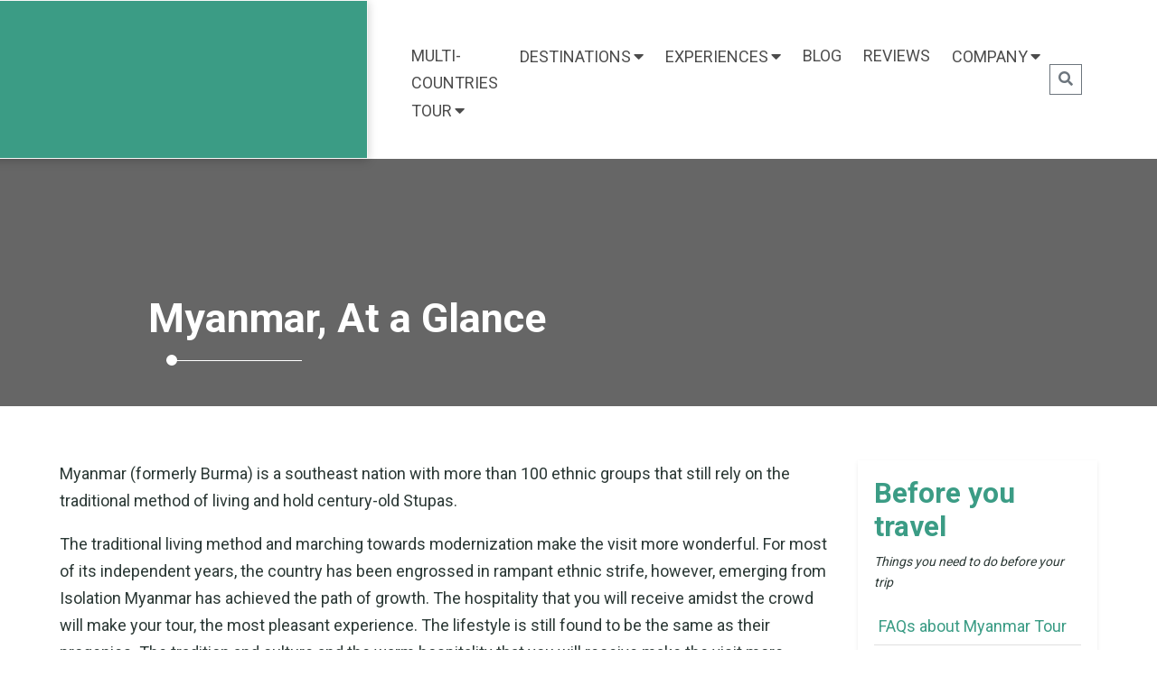

--- FILE ---
content_type: text/html; charset=UTF-8
request_url: https://asiaexperiences.com/myanmar-at-a-glance/
body_size: 18079
content:
<!DOCTYPE html>

<html lang="en-US" prefix="og: https://ogp.me/ns#">
<head><meta charset="UTF-8"><script>if(navigator.userAgent.match(/MSIE|Internet Explorer/i)||navigator.userAgent.match(/Trident\/7\..*?rv:11/i)){var href=document.location.href;if(!href.match(/[?&]nowprocket/)){if(href.indexOf("?")==-1){if(href.indexOf("#")==-1){document.location.href=href+"?nowprocket=1"}else{document.location.href=href.replace("#","?nowprocket=1#")}}else{if(href.indexOf("#")==-1){document.location.href=href+"&nowprocket=1"}else{document.location.href=href.replace("#","&nowprocket=1#")}}}}</script><script>class RocketLazyLoadScripts{constructor(){this.triggerEvents=["keydown","mousedown","mousemove","touchmove","touchstart","touchend","wheel"],this.userEventHandler=this._triggerListener.bind(this),this.touchStartHandler=this._onTouchStart.bind(this),this.touchMoveHandler=this._onTouchMove.bind(this),this.touchEndHandler=this._onTouchEnd.bind(this),this.clickHandler=this._onClick.bind(this),this.interceptedClicks=[],window.addEventListener("pageshow",e=>{this.persisted=e.persisted}),window.addEventListener("DOMContentLoaded",()=>{this._preconnect3rdParties()}),this.delayedScripts={normal:[],async:[],defer:[]},this.trash=[],this.allJQueries=[]}_addUserInteractionListener(e){if(document.hidden){e._triggerListener();return}this.triggerEvents.forEach(t=>window.addEventListener(t,e.userEventHandler,{passive:!0})),window.addEventListener("touchstart",e.touchStartHandler,{passive:!0}),window.addEventListener("mousedown",e.touchStartHandler),document.addEventListener("visibilitychange",e.userEventHandler)}_removeUserInteractionListener(){this.triggerEvents.forEach(e=>window.removeEventListener(e,this.userEventHandler,{passive:!0})),document.removeEventListener("visibilitychange",this.userEventHandler)}_onTouchStart(e){"HTML"!==e.target.tagName&&(window.addEventListener("touchend",this.touchEndHandler),window.addEventListener("mouseup",this.touchEndHandler),window.addEventListener("touchmove",this.touchMoveHandler,{passive:!0}),window.addEventListener("mousemove",this.touchMoveHandler),e.target.addEventListener("click",this.clickHandler),this._renameDOMAttribute(e.target,"onclick","rocket-onclick"),this._pendingClickStarted())}_onTouchMove(e){window.removeEventListener("touchend",this.touchEndHandler),window.removeEventListener("mouseup",this.touchEndHandler),window.removeEventListener("touchmove",this.touchMoveHandler,{passive:!0}),window.removeEventListener("mousemove",this.touchMoveHandler),e.target.removeEventListener("click",this.clickHandler),this._renameDOMAttribute(e.target,"rocket-onclick","onclick"),this._pendingClickFinished()}_onTouchEnd(e){window.removeEventListener("touchend",this.touchEndHandler),window.removeEventListener("mouseup",this.touchEndHandler),window.removeEventListener("touchmove",this.touchMoveHandler,{passive:!0}),window.removeEventListener("mousemove",this.touchMoveHandler)}_onClick(e){e.target.removeEventListener("click",this.clickHandler),this._renameDOMAttribute(e.target,"rocket-onclick","onclick"),this.interceptedClicks.push(e),e.preventDefault(),e.stopPropagation(),e.stopImmediatePropagation(),this._pendingClickFinished()}_replayClicks(){window.removeEventListener("touchstart",this.touchStartHandler,{passive:!0}),window.removeEventListener("mousedown",this.touchStartHandler),this.interceptedClicks.forEach(e=>{e.target.dispatchEvent(new MouseEvent("click",{view:e.view,bubbles:!0,cancelable:!0}))})}_waitForPendingClicks(){return new Promise(e=>{this._isClickPending?this._pendingClickFinished=e:e()})}_pendingClickStarted(){this._isClickPending=!0}_pendingClickFinished(){this._isClickPending=!1}_renameDOMAttribute(e,t,i){e.hasAttribute&&e.hasAttribute(t)&&(event.target.setAttribute(i,event.target.getAttribute(t)),event.target.removeAttribute(t))}_triggerListener(){this._removeUserInteractionListener(this),"loading"===document.readyState?document.addEventListener("DOMContentLoaded",this._loadEverythingNow.bind(this)):this._loadEverythingNow()}_preconnect3rdParties(){let e=[];document.querySelectorAll("script[type=rocketlazyloadscript]").forEach(t=>{if(t.hasAttribute("src")){let i=new URL(t.src).origin;i!==location.origin&&e.push({src:i,crossOrigin:t.crossOrigin||"module"===t.getAttribute("data-rocket-type")})}}),e=[...new Map(e.map(e=>[JSON.stringify(e),e])).values()],this._batchInjectResourceHints(e,"preconnect")}async _loadEverythingNow(){this.lastBreath=Date.now(),this._delayEventListeners(this),this._delayJQueryReady(this),this._handleDocumentWrite(),this._registerAllDelayedScripts(),this._preloadAllScripts(),await this._loadScriptsFromList(this.delayedScripts.normal),await this._loadScriptsFromList(this.delayedScripts.defer),await this._loadScriptsFromList(this.delayedScripts.async);try{await this._triggerDOMContentLoaded(),await this._triggerWindowLoad()}catch(e){console.error(e)}window.dispatchEvent(new Event("rocket-allScriptsLoaded")),this._waitForPendingClicks().then(()=>{this._replayClicks()}),this._emptyTrash()}_registerAllDelayedScripts(){document.querySelectorAll("script[type=rocketlazyloadscript]").forEach(e=>{e.hasAttribute("data-rocket-src")?e.hasAttribute("async")&&!1!==e.async?this.delayedScripts.async.push(e):e.hasAttribute("defer")&&!1!==e.defer||"module"===e.getAttribute("data-rocket-type")?this.delayedScripts.defer.push(e):this.delayedScripts.normal.push(e):this.delayedScripts.normal.push(e)})}async _transformScript(e){return await this._littleBreath(),new Promise(t=>{function i(){e.setAttribute("data-rocket-status","executed"),t()}function r(){e.setAttribute("data-rocket-status","failed"),t()}try{let n=e.getAttribute("data-rocket-type"),s=e.getAttribute("data-rocket-src");if(n?(e.type=n,e.removeAttribute("data-rocket-type")):e.removeAttribute("type"),e.addEventListener("load",i),e.addEventListener("error",r),s)e.src=s,e.removeAttribute("data-rocket-src");else if(navigator.userAgent.indexOf("Firefox/")>0){var a=document.createElement("script");[...e.attributes].forEach(e=>{"type"!==e.nodeName&&a.setAttribute("data-rocket-type"===e.nodeName?"type":e.nodeName,e.nodeValue)}),a.text=e.text,e.parentNode.replaceChild(a,e),i()}else e.src="data:text/javascript;base64,"+btoa(e.text)}catch(o){r()}})}async _loadScriptsFromList(e){let t=e.shift();return t?(await this._transformScript(t),this._loadScriptsFromList(e)):Promise.resolve()}_preloadAllScripts(){this._batchInjectResourceHints([...this.delayedScripts.normal,...this.delayedScripts.defer,...this.delayedScripts.async],"preload")}_batchInjectResourceHints(e,t){var i=document.createDocumentFragment();e.forEach(e=>{let r=e.getAttribute&&e.getAttribute("data-rocket-src")||e.src;if(r){let n=document.createElement("link");n.href=r,n.rel=t,"preconnect"!==t&&(n.as="script"),e.getAttribute&&"module"===e.getAttribute("data-rocket-type")&&(n.crossOrigin=!0),e.crossOrigin&&(n.crossOrigin=e.crossOrigin),e.integrity&&(n.integrity=e.integrity),i.appendChild(n),this.trash.push(n)}}),document.head.appendChild(i)}_delayEventListeners(e){let t={};function i(e,i){!function e(i){!t[i]&&(t[i]={originalFunctions:{add:i.addEventListener,remove:i.removeEventListener},eventsToRewrite:[]},i.addEventListener=function(){arguments[0]=r(arguments[0]),t[i].originalFunctions.add.apply(i,arguments)},i.removeEventListener=function(){arguments[0]=r(arguments[0]),t[i].originalFunctions.remove.apply(i,arguments)});function r(e){return t[i].eventsToRewrite.indexOf(e)>=0?"rocket-"+e:e}}(e),t[e].eventsToRewrite.push(i)}function r(e,t){let i=e[t];Object.defineProperty(e,t,{get:()=>i||function(){},set(r){e["rocket"+t]=i=r}})}i(document,"DOMContentLoaded"),i(window,"DOMContentLoaded"),i(window,"load"),i(window,"pageshow"),i(document,"readystatechange"),r(document,"onreadystatechange"),r(window,"onload"),r(window,"onpageshow"),Object.defineProperty(document,"readyState",{get:()=>e.rocketReadyState,set(t){e.rocketReadyState=t}}),document.readyState="loading"}_delayJQueryReady(e){let t;function i(i){if(i&&i.fn&&!e.allJQueries.includes(i)){i.fn.ready=i.fn.init.prototype.ready=function(t){return e.domReadyFired?t.bind(document)(i):document.addEventListener("rocket-DOMContentLoaded",()=>t.bind(document)(i)),i([])};let r=i.fn.on;i.fn.on=i.fn.init.prototype.on=function(){if(this[0]===window){function e(e){return e.split(" ").map(e=>"load"===e||0===e.indexOf("load.")?"rocket-jquery-load":e).join(" ")}"string"==typeof arguments[0]||arguments[0]instanceof String?arguments[0]=e(arguments[0]):"object"==typeof arguments[0]&&Object.keys(arguments[0]).forEach(t=>{delete Object.assign(arguments[0],{[e(t)]:arguments[0][t]})[t]})}return r.apply(this,arguments),this},e.allJQueries.push(i)}t=i}i(window.jQuery),Object.defineProperty(window,"jQuery",{get:()=>t,set(e){i(e)}})}async _triggerDOMContentLoaded(){this.domReadyFired=!0,document.readyState="interactive",await this._littleBreath(),document.dispatchEvent(new Event("rocket-DOMContentLoaded")),await this._littleBreath(),window.dispatchEvent(new Event("rocket-DOMContentLoaded")),await this._littleBreath(),document.dispatchEvent(new Event("rocket-readystatechange")),await this._littleBreath(),document.rocketonreadystatechange&&document.rocketonreadystatechange()}async _triggerWindowLoad(){document.readyState="complete",await this._littleBreath(),window.dispatchEvent(new Event("rocket-load")),await this._littleBreath(),window.rocketonload&&window.rocketonload(),await this._littleBreath(),this.allJQueries.forEach(e=>e(window).trigger("rocket-jquery-load")),await this._littleBreath();let e=new Event("rocket-pageshow");e.persisted=this.persisted,window.dispatchEvent(e),await this._littleBreath(),window.rocketonpageshow&&window.rocketonpageshow({persisted:this.persisted})}_handleDocumentWrite(){let e=new Map;document.write=document.writeln=function(t){let i=document.currentScript;i||console.error("WPRocket unable to document.write this: "+t);let r=document.createRange(),n=i.parentElement,s=e.get(i);void 0===s&&(s=i.nextSibling,e.set(i,s));let a=document.createDocumentFragment();r.setStart(a,0),a.appendChild(r.createContextualFragment(t)),n.insertBefore(a,s)}}async _littleBreath(){Date.now()-this.lastBreath>45&&(await this._requestAnimFrame(),this.lastBreath=Date.now())}async _requestAnimFrame(){return document.hidden?new Promise(e=>setTimeout(e)):new Promise(e=>requestAnimationFrame(e))}_emptyTrash(){this.trash.forEach(e=>e.remove())}static run(){let e=new RocketLazyLoadScripts;e._addUserInteractionListener(e)}}RocketLazyLoadScripts.run();</script>
	
	<meta name="viewport" content="width=device-width, initial-scale=1, shrink-to-fit=no">
	<meta name="author" content="AEH">
	<meta name="theme-color" content="#1eb0c8">
	<!-- Goole fonts -->
	<link href="https://fonts.googleapis.com/css?family=Roboto:300,400,500,700,900&display=swap" rel="stylesheet">
	<!-- Global site tag (gtag.js) - Google Analytics -->
<script type="rocketlazyloadscript" async data-rocket-src="https://www.googletagmanager.com/gtag/js?id=UA-104967666-1"></script>
<script type="rocketlazyloadscript">
  window.dataLayer = window.dataLayer || [];
  function gtag(){dataLayer.push(arguments);}
  gtag('js', new Date());
  gtag('config', 'UA-104967666-1');
</script>
<script type="application/ld+json">
{
  "@context": "https://schema.org",
  "@type": "WebSite",
  "name": "Asia Experiences",
  "url": "https://asiaexperiences.com"
}
</script>
	
<!-- Search Engine Optimization by Rank Math PRO - https://rankmath.com/ -->
<title>Myanmar, At a Glance - Asia Experiences</title><link rel="stylesheet" href="https://asiaexperiences.com/wp-content/cache/min/1/93be2939a846a7440c2f786078cfebda.css" media="all" data-minify="1" />
<meta name="description" content="Myanmar (formerly Burma) is a southeast nation with more than 100 ethnic groups that still rely on the traditional method of living and"/>
<meta name="robots" content="follow, index, max-snippet:-1, max-video-preview:-1, max-image-preview:large"/>
<link rel="canonical" href="https://asiaexperiences.com/myanmar-at-a-glance/" />
<meta property="og:locale" content="en_US" />
<meta property="og:type" content="article" />
<meta property="og:title" content="Myanmar, At a Glance - Asia Experiences" />
<meta property="og:description" content="Myanmar (formerly Burma) is a southeast nation with more than 100 ethnic groups that still rely on the traditional method of living and" />
<meta property="og:url" content="https://asiaexperiences.com/myanmar-at-a-glance/" />
<meta property="og:site_name" content="https://asiaexperiences.com/" />
<meta property="article:publisher" content="https://www.facebook.com/asiaexperiences" />
<meta property="og:updated_time" content="2024-01-15T00:55:26+00:00" />
<meta property="og:image" content="https://asiaexperiences.com/wp-content/uploads/2020/12/tibet-potala-palace-view.jpg" />
<meta property="og:image:secure_url" content="https://asiaexperiences.com/wp-content/uploads/2020/12/tibet-potala-palace-view.jpg" />
<meta property="og:image:width" content="1400" />
<meta property="og:image:height" content="700" />
<meta property="og:image:alt" content="Myanmar" />
<meta property="og:image:type" content="image/jpeg" />
<meta property="article:published_time" content="2021-02-19T07:23:12+00:00" />
<meta property="article:modified_time" content="2024-01-15T00:55:26+00:00" />
<meta name="twitter:card" content="summary_large_image" />
<meta name="twitter:title" content="Myanmar, At a Glance - Asia Experiences" />
<meta name="twitter:description" content="Myanmar (formerly Burma) is a southeast nation with more than 100 ethnic groups that still rely on the traditional method of living and" />
<meta name="twitter:image" content="https://asiaexperiences.com/wp-content/uploads/2020/12/tibet-potala-palace-view.jpg" />
<script type="application/ld+json" class="rank-math-schema-pro">{"@context":"https://schema.org","@graph":[{"@type":"Place","@id":"https://asiaexperiences.com/#place","address":{"@type":"PostalAddress","streetAddress":"Bhaktapur","addressLocality":"Kathmandu Valley","addressRegion":"Bagmati","postalCode":"44600","addressCountry":"Nepal"}},{"@type":["TravelAgency","Organization"],"@id":"https://asiaexperiences.com/#organization","name":"Asia Experiences","url":"https://asiaexperiences.com","sameAs":["https://www.facebook.com/asiaexperiences"],"email":"asiaexperiences@gmail.com","address":{"@type":"PostalAddress","streetAddress":"Bhaktapur","addressLocality":"Kathmandu Valley","addressRegion":"Bagmati","postalCode":"44600","addressCountry":"Nepal"},"logo":{"@type":"ImageObject","@id":"https://asiaexperiences.com/#logo","url":"https://asiaexperiences.com/wp-content/uploads/2025/01/logo.jpg","contentUrl":"https://asiaexperiences.com/wp-content/uploads/2025/01/logo.jpg","caption":"https://asiaexperiences.com/","inLanguage":"en-US","width":"192","height":"50"},"priceRange":"1000","openingHours":["Monday,Tuesday,Wednesday,Thursday,Friday,Saturday,Sunday 09:00-17:00"],"legalName":"Everest Vacation P. Ltd.","location":{"@id":"https://asiaexperiences.com/#place"},"image":{"@id":"https://asiaexperiences.com/#logo"},"telephone":"+977-9851053024"},{"@type":"WebSite","@id":"https://asiaexperiences.com/#website","url":"https://asiaexperiences.com","name":"https://asiaexperiences.com/","publisher":{"@id":"https://asiaexperiences.com/#organization"},"inLanguage":"en-US"},{"@type":"ImageObject","@id":"https://asiaexperiences.com/wp-content/uploads/2020/12/tibet-potala-palace-view.jpg","url":"https://asiaexperiences.com/wp-content/uploads/2020/12/tibet-potala-palace-view.jpg","width":"1400","height":"700","inLanguage":"en-US"},{"@type":"BreadcrumbList","@id":"https://asiaexperiences.com/myanmar-at-a-glance/#breadcrumb","itemListElement":[{"@type":"ListItem","position":"1","item":{"@id":"https://asiaexperiences.com","name":"Home"}},{"@type":"ListItem","position":"2","item":{"@id":"https://asiaexperiences.com/myanmar/","name":"Myanmar"}},{"@type":"ListItem","position":"3","item":{"@id":"https://asiaexperiences.com/myanmar-at-a-glance/","name":"Myanmar, At a Glance"}}]},{"@type":"WebPage","@id":"https://asiaexperiences.com/myanmar-at-a-glance/#webpage","url":"https://asiaexperiences.com/myanmar-at-a-glance/","name":"Myanmar, At a Glance - Asia Experiences","datePublished":"2021-02-19T07:23:12+00:00","dateModified":"2024-01-15T00:55:26+00:00","isPartOf":{"@id":"https://asiaexperiences.com/#website"},"primaryImageOfPage":{"@id":"https://asiaexperiences.com/wp-content/uploads/2020/12/tibet-potala-palace-view.jpg"},"inLanguage":"en-US","breadcrumb":{"@id":"https://asiaexperiences.com/myanmar-at-a-glance/#breadcrumb"}},{"@type":"Person","@id":"https://asiaexperiences.com/myanmar-at-a-glance/#author","name":"Asia Experiences","image":{"@type":"ImageObject","@id":"https://secure.gravatar.com/avatar/0f60a36460d5f9ad1ac66acb96a00ce6c9d28223615acac578d8cc055758d5e1?s=96&amp;d=mm&amp;r=g","url":"https://secure.gravatar.com/avatar/0f60a36460d5f9ad1ac66acb96a00ce6c9d28223615acac578d8cc055758d5e1?s=96&amp;d=mm&amp;r=g","caption":"Asia Experiences","inLanguage":"en-US"},"sameAs":["https://asiaexperiences.com"],"worksFor":{"@id":"https://asiaexperiences.com/#organization"}},{"@type":"Article","headline":"Myanmar, At a Glance - Asia Experiences","keywords":"Myanmar","datePublished":"2021-02-19T07:23:12+00:00","dateModified":"2024-01-15T00:55:26+00:00","articleSection":"Myanmar","author":{"@id":"https://asiaexperiences.com/myanmar-at-a-glance/#author","name":"Asia Experiences"},"publisher":{"@id":"https://asiaexperiences.com/#organization"},"description":"Myanmar (formerly Burma) is a southeast nation with more than 100 ethnic groups that still rely on the traditional method of living and","name":"Myanmar, At a Glance - Asia Experiences","@id":"https://asiaexperiences.com/myanmar-at-a-glance/#richSnippet","isPartOf":{"@id":"https://asiaexperiences.com/myanmar-at-a-glance/#webpage"},"image":{"@id":"https://asiaexperiences.com/wp-content/uploads/2020/12/tibet-potala-palace-view.jpg"},"inLanguage":"en-US","mainEntityOfPage":{"@id":"https://asiaexperiences.com/myanmar-at-a-glance/#webpage"}}]}</script>
<!-- /Rank Math WordPress SEO plugin -->

<link rel='dns-prefetch' href='//cdnjs.cloudflare.com' />
<link rel='dns-prefetch' href='//cdn.jsdelivr.net' />
<link rel='dns-prefetch' href='//use.fontawesome.com' />
<link rel='dns-prefetch' href='//fonts.googleapis.com' />
<link rel='dns-prefetch' href='//fonts.gstatic.com' />
<link rel='dns-prefetch' href='//maps.googleapis.com' />
<link rel="alternate" type="application/rss+xml" title="Asia Experiences &raquo; Feed" href="https://asiaexperiences.com/feed/" />
<link rel="alternate" type="application/rss+xml" title="Asia Experiences &raquo; Comments Feed" href="https://asiaexperiences.com/comments/feed/" />
<link rel="alternate" title="oEmbed (JSON)" type="application/json+oembed" href="https://asiaexperiences.com/wp-json/oembed/1.0/embed?url=https%3A%2F%2Fasiaexperiences.com%2Fmyanmar-at-a-glance%2F" />
<link rel="alternate" title="oEmbed (XML)" type="text/xml+oembed" href="https://asiaexperiences.com/wp-json/oembed/1.0/embed?url=https%3A%2F%2Fasiaexperiences.com%2Fmyanmar-at-a-glance%2F&#038;format=xml" />
<style id='wp-img-auto-sizes-contain-inline-css' type='text/css'>
img:is([sizes=auto i],[sizes^="auto," i]){contain-intrinsic-size:3000px 1500px}
/*# sourceURL=wp-img-auto-sizes-contain-inline-css */
</style>
<style id='wp-emoji-styles-inline-css' type='text/css'>

	img.wp-smiley, img.emoji {
		display: inline !important;
		border: none !important;
		box-shadow: none !important;
		height: 1em !important;
		width: 1em !important;
		margin: 0 0.07em !important;
		vertical-align: -0.1em !important;
		background: none !important;
		padding: 0 !important;
	}
/*# sourceURL=wp-emoji-styles-inline-css */
</style>
<style id='wp-block-library-inline-css' type='text/css'>
:root{--wp-block-synced-color:#7a00df;--wp-block-synced-color--rgb:122,0,223;--wp-bound-block-color:var(--wp-block-synced-color);--wp-editor-canvas-background:#ddd;--wp-admin-theme-color:#007cba;--wp-admin-theme-color--rgb:0,124,186;--wp-admin-theme-color-darker-10:#006ba1;--wp-admin-theme-color-darker-10--rgb:0,107,160.5;--wp-admin-theme-color-darker-20:#005a87;--wp-admin-theme-color-darker-20--rgb:0,90,135;--wp-admin-border-width-focus:2px}@media (min-resolution:192dpi){:root{--wp-admin-border-width-focus:1.5px}}.wp-element-button{cursor:pointer}:root .has-very-light-gray-background-color{background-color:#eee}:root .has-very-dark-gray-background-color{background-color:#313131}:root .has-very-light-gray-color{color:#eee}:root .has-very-dark-gray-color{color:#313131}:root .has-vivid-green-cyan-to-vivid-cyan-blue-gradient-background{background:linear-gradient(135deg,#00d084,#0693e3)}:root .has-purple-crush-gradient-background{background:linear-gradient(135deg,#34e2e4,#4721fb 50%,#ab1dfe)}:root .has-hazy-dawn-gradient-background{background:linear-gradient(135deg,#faaca8,#dad0ec)}:root .has-subdued-olive-gradient-background{background:linear-gradient(135deg,#fafae1,#67a671)}:root .has-atomic-cream-gradient-background{background:linear-gradient(135deg,#fdd79a,#004a59)}:root .has-nightshade-gradient-background{background:linear-gradient(135deg,#330968,#31cdcf)}:root .has-midnight-gradient-background{background:linear-gradient(135deg,#020381,#2874fc)}:root{--wp--preset--font-size--normal:16px;--wp--preset--font-size--huge:42px}.has-regular-font-size{font-size:1em}.has-larger-font-size{font-size:2.625em}.has-normal-font-size{font-size:var(--wp--preset--font-size--normal)}.has-huge-font-size{font-size:var(--wp--preset--font-size--huge)}.has-text-align-center{text-align:center}.has-text-align-left{text-align:left}.has-text-align-right{text-align:right}.has-fit-text{white-space:nowrap!important}#end-resizable-editor-section{display:none}.aligncenter{clear:both}.items-justified-left{justify-content:flex-start}.items-justified-center{justify-content:center}.items-justified-right{justify-content:flex-end}.items-justified-space-between{justify-content:space-between}.screen-reader-text{border:0;clip-path:inset(50%);height:1px;margin:-1px;overflow:hidden;padding:0;position:absolute;width:1px;word-wrap:normal!important}.screen-reader-text:focus{background-color:#ddd;clip-path:none;color:#444;display:block;font-size:1em;height:auto;left:5px;line-height:normal;padding:15px 23px 14px;text-decoration:none;top:5px;width:auto;z-index:100000}html :where(.has-border-color){border-style:solid}html :where([style*=border-top-color]){border-top-style:solid}html :where([style*=border-right-color]){border-right-style:solid}html :where([style*=border-bottom-color]){border-bottom-style:solid}html :where([style*=border-left-color]){border-left-style:solid}html :where([style*=border-width]){border-style:solid}html :where([style*=border-top-width]){border-top-style:solid}html :where([style*=border-right-width]){border-right-style:solid}html :where([style*=border-bottom-width]){border-bottom-style:solid}html :where([style*=border-left-width]){border-left-style:solid}html :where(img[class*=wp-image-]){height:auto;max-width:100%}:where(figure){margin:0 0 1em}html :where(.is-position-sticky){--wp-admin--admin-bar--position-offset:var(--wp-admin--admin-bar--height,0px)}@media screen and (max-width:600px){html :where(.is-position-sticky){--wp-admin--admin-bar--position-offset:0px}}

/*# sourceURL=wp-block-library-inline-css */
</style><style id='global-styles-inline-css' type='text/css'>
:root{--wp--preset--aspect-ratio--square: 1;--wp--preset--aspect-ratio--4-3: 4/3;--wp--preset--aspect-ratio--3-4: 3/4;--wp--preset--aspect-ratio--3-2: 3/2;--wp--preset--aspect-ratio--2-3: 2/3;--wp--preset--aspect-ratio--16-9: 16/9;--wp--preset--aspect-ratio--9-16: 9/16;--wp--preset--color--black: #000000;--wp--preset--color--cyan-bluish-gray: #abb8c3;--wp--preset--color--white: #ffffff;--wp--preset--color--pale-pink: #f78da7;--wp--preset--color--vivid-red: #cf2e2e;--wp--preset--color--luminous-vivid-orange: #ff6900;--wp--preset--color--luminous-vivid-amber: #fcb900;--wp--preset--color--light-green-cyan: #7bdcb5;--wp--preset--color--vivid-green-cyan: #00d084;--wp--preset--color--pale-cyan-blue: #8ed1fc;--wp--preset--color--vivid-cyan-blue: #0693e3;--wp--preset--color--vivid-purple: #9b51e0;--wp--preset--gradient--vivid-cyan-blue-to-vivid-purple: linear-gradient(135deg,rgb(6,147,227) 0%,rgb(155,81,224) 100%);--wp--preset--gradient--light-green-cyan-to-vivid-green-cyan: linear-gradient(135deg,rgb(122,220,180) 0%,rgb(0,208,130) 100%);--wp--preset--gradient--luminous-vivid-amber-to-luminous-vivid-orange: linear-gradient(135deg,rgb(252,185,0) 0%,rgb(255,105,0) 100%);--wp--preset--gradient--luminous-vivid-orange-to-vivid-red: linear-gradient(135deg,rgb(255,105,0) 0%,rgb(207,46,46) 100%);--wp--preset--gradient--very-light-gray-to-cyan-bluish-gray: linear-gradient(135deg,rgb(238,238,238) 0%,rgb(169,184,195) 100%);--wp--preset--gradient--cool-to-warm-spectrum: linear-gradient(135deg,rgb(74,234,220) 0%,rgb(151,120,209) 20%,rgb(207,42,186) 40%,rgb(238,44,130) 60%,rgb(251,105,98) 80%,rgb(254,248,76) 100%);--wp--preset--gradient--blush-light-purple: linear-gradient(135deg,rgb(255,206,236) 0%,rgb(152,150,240) 100%);--wp--preset--gradient--blush-bordeaux: linear-gradient(135deg,rgb(254,205,165) 0%,rgb(254,45,45) 50%,rgb(107,0,62) 100%);--wp--preset--gradient--luminous-dusk: linear-gradient(135deg,rgb(255,203,112) 0%,rgb(199,81,192) 50%,rgb(65,88,208) 100%);--wp--preset--gradient--pale-ocean: linear-gradient(135deg,rgb(255,245,203) 0%,rgb(182,227,212) 50%,rgb(51,167,181) 100%);--wp--preset--gradient--electric-grass: linear-gradient(135deg,rgb(202,248,128) 0%,rgb(113,206,126) 100%);--wp--preset--gradient--midnight: linear-gradient(135deg,rgb(2,3,129) 0%,rgb(40,116,252) 100%);--wp--preset--font-size--small: 13px;--wp--preset--font-size--medium: 20px;--wp--preset--font-size--large: 36px;--wp--preset--font-size--x-large: 42px;--wp--preset--spacing--20: 0.44rem;--wp--preset--spacing--30: 0.67rem;--wp--preset--spacing--40: 1rem;--wp--preset--spacing--50: 1.5rem;--wp--preset--spacing--60: 2.25rem;--wp--preset--spacing--70: 3.38rem;--wp--preset--spacing--80: 5.06rem;--wp--preset--shadow--natural: 6px 6px 9px rgba(0, 0, 0, 0.2);--wp--preset--shadow--deep: 12px 12px 50px rgba(0, 0, 0, 0.4);--wp--preset--shadow--sharp: 6px 6px 0px rgba(0, 0, 0, 0.2);--wp--preset--shadow--outlined: 6px 6px 0px -3px rgb(255, 255, 255), 6px 6px rgb(0, 0, 0);--wp--preset--shadow--crisp: 6px 6px 0px rgb(0, 0, 0);}:where(.is-layout-flex){gap: 0.5em;}:where(.is-layout-grid){gap: 0.5em;}body .is-layout-flex{display: flex;}.is-layout-flex{flex-wrap: wrap;align-items: center;}.is-layout-flex > :is(*, div){margin: 0;}body .is-layout-grid{display: grid;}.is-layout-grid > :is(*, div){margin: 0;}:where(.wp-block-columns.is-layout-flex){gap: 2em;}:where(.wp-block-columns.is-layout-grid){gap: 2em;}:where(.wp-block-post-template.is-layout-flex){gap: 1.25em;}:where(.wp-block-post-template.is-layout-grid){gap: 1.25em;}.has-black-color{color: var(--wp--preset--color--black) !important;}.has-cyan-bluish-gray-color{color: var(--wp--preset--color--cyan-bluish-gray) !important;}.has-white-color{color: var(--wp--preset--color--white) !important;}.has-pale-pink-color{color: var(--wp--preset--color--pale-pink) !important;}.has-vivid-red-color{color: var(--wp--preset--color--vivid-red) !important;}.has-luminous-vivid-orange-color{color: var(--wp--preset--color--luminous-vivid-orange) !important;}.has-luminous-vivid-amber-color{color: var(--wp--preset--color--luminous-vivid-amber) !important;}.has-light-green-cyan-color{color: var(--wp--preset--color--light-green-cyan) !important;}.has-vivid-green-cyan-color{color: var(--wp--preset--color--vivid-green-cyan) !important;}.has-pale-cyan-blue-color{color: var(--wp--preset--color--pale-cyan-blue) !important;}.has-vivid-cyan-blue-color{color: var(--wp--preset--color--vivid-cyan-blue) !important;}.has-vivid-purple-color{color: var(--wp--preset--color--vivid-purple) !important;}.has-black-background-color{background-color: var(--wp--preset--color--black) !important;}.has-cyan-bluish-gray-background-color{background-color: var(--wp--preset--color--cyan-bluish-gray) !important;}.has-white-background-color{background-color: var(--wp--preset--color--white) !important;}.has-pale-pink-background-color{background-color: var(--wp--preset--color--pale-pink) !important;}.has-vivid-red-background-color{background-color: var(--wp--preset--color--vivid-red) !important;}.has-luminous-vivid-orange-background-color{background-color: var(--wp--preset--color--luminous-vivid-orange) !important;}.has-luminous-vivid-amber-background-color{background-color: var(--wp--preset--color--luminous-vivid-amber) !important;}.has-light-green-cyan-background-color{background-color: var(--wp--preset--color--light-green-cyan) !important;}.has-vivid-green-cyan-background-color{background-color: var(--wp--preset--color--vivid-green-cyan) !important;}.has-pale-cyan-blue-background-color{background-color: var(--wp--preset--color--pale-cyan-blue) !important;}.has-vivid-cyan-blue-background-color{background-color: var(--wp--preset--color--vivid-cyan-blue) !important;}.has-vivid-purple-background-color{background-color: var(--wp--preset--color--vivid-purple) !important;}.has-black-border-color{border-color: var(--wp--preset--color--black) !important;}.has-cyan-bluish-gray-border-color{border-color: var(--wp--preset--color--cyan-bluish-gray) !important;}.has-white-border-color{border-color: var(--wp--preset--color--white) !important;}.has-pale-pink-border-color{border-color: var(--wp--preset--color--pale-pink) !important;}.has-vivid-red-border-color{border-color: var(--wp--preset--color--vivid-red) !important;}.has-luminous-vivid-orange-border-color{border-color: var(--wp--preset--color--luminous-vivid-orange) !important;}.has-luminous-vivid-amber-border-color{border-color: var(--wp--preset--color--luminous-vivid-amber) !important;}.has-light-green-cyan-border-color{border-color: var(--wp--preset--color--light-green-cyan) !important;}.has-vivid-green-cyan-border-color{border-color: var(--wp--preset--color--vivid-green-cyan) !important;}.has-pale-cyan-blue-border-color{border-color: var(--wp--preset--color--pale-cyan-blue) !important;}.has-vivid-cyan-blue-border-color{border-color: var(--wp--preset--color--vivid-cyan-blue) !important;}.has-vivid-purple-border-color{border-color: var(--wp--preset--color--vivid-purple) !important;}.has-vivid-cyan-blue-to-vivid-purple-gradient-background{background: var(--wp--preset--gradient--vivid-cyan-blue-to-vivid-purple) !important;}.has-light-green-cyan-to-vivid-green-cyan-gradient-background{background: var(--wp--preset--gradient--light-green-cyan-to-vivid-green-cyan) !important;}.has-luminous-vivid-amber-to-luminous-vivid-orange-gradient-background{background: var(--wp--preset--gradient--luminous-vivid-amber-to-luminous-vivid-orange) !important;}.has-luminous-vivid-orange-to-vivid-red-gradient-background{background: var(--wp--preset--gradient--luminous-vivid-orange-to-vivid-red) !important;}.has-very-light-gray-to-cyan-bluish-gray-gradient-background{background: var(--wp--preset--gradient--very-light-gray-to-cyan-bluish-gray) !important;}.has-cool-to-warm-spectrum-gradient-background{background: var(--wp--preset--gradient--cool-to-warm-spectrum) !important;}.has-blush-light-purple-gradient-background{background: var(--wp--preset--gradient--blush-light-purple) !important;}.has-blush-bordeaux-gradient-background{background: var(--wp--preset--gradient--blush-bordeaux) !important;}.has-luminous-dusk-gradient-background{background: var(--wp--preset--gradient--luminous-dusk) !important;}.has-pale-ocean-gradient-background{background: var(--wp--preset--gradient--pale-ocean) !important;}.has-electric-grass-gradient-background{background: var(--wp--preset--gradient--electric-grass) !important;}.has-midnight-gradient-background{background: var(--wp--preset--gradient--midnight) !important;}.has-small-font-size{font-size: var(--wp--preset--font-size--small) !important;}.has-medium-font-size{font-size: var(--wp--preset--font-size--medium) !important;}.has-large-font-size{font-size: var(--wp--preset--font-size--large) !important;}.has-x-large-font-size{font-size: var(--wp--preset--font-size--x-large) !important;}
/*# sourceURL=global-styles-inline-css */
</style>

<style id='classic-theme-styles-inline-css' type='text/css'>
/*! This file is auto-generated */
.wp-block-button__link{color:#fff;background-color:#32373c;border-radius:9999px;box-shadow:none;text-decoration:none;padding:calc(.667em + 2px) calc(1.333em + 2px);font-size:1.125em}.wp-block-file__button{background:#32373c;color:#fff;text-decoration:none}
/*# sourceURL=/wp-includes/css/classic-themes.min.css */
</style>






<script type="rocketlazyloadscript" data-rocket-type="text/javascript" data-rocket-src="https://asiaexperiences.com/wp-includes/js/jquery/jquery.min.js?ver=3.7.1" id="jquery-core-js" defer></script>
<script type="rocketlazyloadscript" data-rocket-type="text/javascript" data-rocket-src="https://asiaexperiences.com/wp-includes/js/jquery/jquery-migrate.min.js?ver=3.4.1" id="jquery-migrate-js" defer></script>
<script type="rocketlazyloadscript" data-minify="1" data-rocket-type="text/javascript" data-rocket-src="https://asiaexperiences.com/wp-content/cache/min/1/ajax/libs/jquery/3.3.1/jquery.min.js?ver=1767348298" id="ws_jquery-js" defer></script>
<script type="rocketlazyloadscript" data-minify="1" data-rocket-type="text/javascript" data-rocket-src="https://asiaexperiences.com/wp-content/cache/min/1/npm/bootstrap@4.6.0/dist/js/bootstrap.min.js?ver=1767348298" id="ws_bootstrap-js" defer></script>
<link rel="https://api.w.org/" href="https://asiaexperiences.com/wp-json/" /><link rel="EditURI" type="application/rsd+xml" title="RSD" href="https://asiaexperiences.com/xmlrpc.php?rsd" />
<link rel='shortlink' href='https://asiaexperiences.com/?p=773' />
<link rel="alternate" href="https://asiaexperiences.com/myanmar-at-a-glance/" hreflang="en" />
<style type="text/css">.recentcomments a{display:inline !important;padding:0 !important;margin:0 !important;}</style><style type="text/css" id="custom-background-css">
body.custom-background { background-image: url("https://asiaexperiences.com/wp-content/uploads/2020/12/cropped-Loard-Shiva-Temple-Pashupatinath-Nepal.jpg"); background-position: left top; background-size: auto; background-repeat: repeat; background-attachment: scroll; }
</style>
	<link rel="icon" href="https://asiaexperiences.com/wp-content/uploads/2020/12/cropped-logo-32x32.jpg" sizes="32x32" />
<link rel="icon" href="https://asiaexperiences.com/wp-content/uploads/2020/12/cropped-logo-192x192.jpg" sizes="192x192" />
<link rel="apple-touch-icon" href="https://asiaexperiences.com/wp-content/uploads/2020/12/cropped-logo-180x180.jpg" />
<meta name="msapplication-TileImage" content="https://asiaexperiences.com/wp-content/uploads/2020/12/cropped-logo-270x270.jpg" />
<style id="kirki-inline-styles"></style><noscript><style id="rocket-lazyload-nojs-css">.rll-youtube-player, [data-lazy-src]{display:none !important;}</style></noscript>	<!-- HTML5 shim and Respond.js IE8 support of HTML5 elements and media queries -->
	<!--[if lt IE 9]>
	  <script src="https://oss.maxcdn.com/libs/html5shiv/3.7.0/html5shiv.js"></script>
	  <script src="https://oss.maxcdn.com/libs/respond.js/1.3.0/respond.min.js"></script>
	<![endif]-->
</head>
<body >
	<header class="header">
	<nav class="navbar navbar-expand-lg navbar-light">
		<div class="container">
			
		<a href="https://asiaexperiences.com/" class="navbar-brand logo pr-sm-5">

			<img src="data:image/svg+xml,%3Csvg%20xmlns='http://www.w3.org/2000/svg'%20viewBox='0%200%200%200'%3E%3C/svg%3E"  alt="Asia Experiences" title="Asia Experiences" class="logo" data-lazy-src="https://asiaexperiences.com/wp-content/uploads/2025/01/logo.jpg"><noscript><img src="https://asiaexperiences.com/wp-content/uploads/2025/01/logo.jpg"  alt="Asia Experiences" title="Asia Experiences" class="logo"></noscript></a>

    				<a id="openPageslide" href="#pageslide" aria-label="navigation"><span></span><span></span></a>
			<div id="pageslide" class="navBox ml-lg-3 pt-lg-2">			  
				<ul id="menu-primary" class="navbar-nav mr-auto"><li id="menu-item-52" class="menu-item menu-item-type-custom menu-item-object-custom menu-item-has-children menu-item-52"><a href="#">Multi-Countries Tour</a>
<ul class="sub-menu">
	<li id="menu-item-2023" class="menu-item menu-item-type-post_type menu-item-object-itineary menu-item-2023"><a href="https://asiaexperiences.com/nepal-tibet-bhutan/">Nepal Tibet Bhutan Tours</a></li>
	<li id="menu-item-3097" class="menu-item menu-item-type-post_type menu-item-object-itineary menu-item-3097"><a href="https://asiaexperiences.com/nepal-bhutan-tours/">Bhutan &#038; Nepal Tours</a></li>
	<li id="menu-item-4133" class="menu-item menu-item-type-post_type menu-item-object-itineary menu-item-4133"><a href="https://asiaexperiences.com/nepal-tibet-tours/">Nepal &#038; Tibet Tours</a></li>
	<li id="menu-item-3357" class="menu-item menu-item-type-post_type menu-item-object-itineary menu-item-3357"><a href="https://asiaexperiences.com/4-countries-combined-tour/">4 Countries Combined Tour</a></li>
	<li id="menu-item-2021" class="menu-item menu-item-type-post_type menu-item-object-itineary menu-item-2021"><a href="https://asiaexperiences.com/nepal-bhutan-sri-lanka-tour/">Nepal Bhutan Sri Lanka Tour</a></li>
	<li id="menu-item-2022" class="menu-item menu-item-type-post_type menu-item-object-itineary menu-item-2022"><a href="https://asiaexperiences.com/luxury-trips-nepal-tibet-bhutan/">Nepal Tibet Bhutan Luxury Tour</a></li>
	<li id="menu-item-1337" class="menu-item menu-item-type-post_type menu-item-object-itineary menu-item-1337"><a href="https://asiaexperiences.com/bangladesh-bhutan-nepal-tour/">Bangladesh Bhutan Nepal Tour</a></li>
	<li id="menu-item-4942" class="menu-item menu-item-type-post_type menu-item-object-itineary menu-item-4942"><a href="https://asiaexperiences.com/nepal-bhutan-myanmar-burma-tour/">Nepal Bhutan Myanmar (Burma) Tour</a></li>
	<li id="menu-item-4943" class="menu-item menu-item-type-post_type menu-item-object-itineary menu-item-4943"><a href="https://asiaexperiences.com/chengdu-tibet-nepal-bhutan-tour/">Chengdu Tibet Nepal Bhutan Tour</a></li>
	<li id="menu-item-3776" class="menu-item menu-item-type-post_type menu-item-object-itineary menu-item-3776"><a href="https://asiaexperiences.com/cambodia-laos-nepal-and-bhutan-tours/">Cambodia Laos Nepal and Bhutan Tours</a></li>
	<li id="menu-item-2026" class="menu-item menu-item-type-post_type menu-item-object-itineary menu-item-2026"><a href="https://asiaexperiences.com/india-sri-lanka-bhutan-nepal-tour/">Sri Lanka India Bhutan Nepal Tour</a></li>
</ul>
</li>
<li id="menu-item-60" class="menu-item menu-item-type-custom menu-item-object-custom menu-item-has-children menu-item-60"><a href="#">Destinations</a>
<ul class="sub-menu">
	<li id="menu-item-61" class="menu-item menu-item-type-taxonomy menu-item-object-destination menu-item-61"><a href="https://asiaexperiences.com/nepal/">Nepal</a></li>
	<li id="menu-item-63" class="menu-item menu-item-type-taxonomy menu-item-object-destination menu-item-63"><a href="https://asiaexperiences.com/bhutan/">Bhutan</a></li>
	<li id="menu-item-62" class="menu-item menu-item-type-taxonomy menu-item-object-destination menu-item-62"><a href="https://asiaexperiences.com/tibet/">Tibet/China</a></li>
	<li id="menu-item-65" class="menu-item menu-item-type-taxonomy menu-item-object-destination menu-item-65"><a href="https://asiaexperiences.com/sri-lanka/">Sri Lanka</a></li>
	<li id="menu-item-67" class="menu-item menu-item-type-taxonomy menu-item-object-destination menu-item-67"><a href="https://asiaexperiences.com/bangladesh/">Bangladesh</a></li>
	<li id="menu-item-64" class="menu-item menu-item-type-taxonomy menu-item-object-destination menu-item-64"><a href="https://asiaexperiences.com/india/">India</a></li>
	<li id="menu-item-66" class="menu-item menu-item-type-taxonomy menu-item-object-destination current-travel_info-ancestor current-menu-parent current-travel_info-parent menu-item-66"><a href="https://asiaexperiences.com/myanmar/">Myanmar</a></li>
	<li id="menu-item-4143" class="menu-item menu-item-type-taxonomy menu-item-object-destination menu-item-4143"><a href="https://asiaexperiences.com/cambodia/">Cambodia</a></li>
	<li id="menu-item-4144" class="menu-item menu-item-type-taxonomy menu-item-object-destination menu-item-4144"><a href="https://asiaexperiences.com/laos/">Laos</a></li>
	<li id="menu-item-4145" class="menu-item menu-item-type-taxonomy menu-item-object-destination menu-item-4145"><a href="https://asiaexperiences.com/thailand/">Thailand</a></li>
	<li id="menu-item-4146" class="menu-item menu-item-type-taxonomy menu-item-object-destination menu-item-4146"><a href="https://asiaexperiences.com/vietnam/">Vietnam</a></li>
</ul>
</li>
<li id="menu-item-68" class="menu-item menu-item-type-custom menu-item-object-custom menu-item-has-children menu-item-68"><a href="#">Experiences</a>
<ul class="sub-menu">
	<li id="menu-item-74" class="menu-item menu-item-type-taxonomy menu-item-object-activities menu-item-74"><a href="https://asiaexperiences.com/cultural-festival-tours/">Cultural &amp; Festival Tours</a></li>
	<li id="menu-item-73" class="menu-item menu-item-type-taxonomy menu-item-object-activities menu-item-73"><a href="https://asiaexperiences.com/luxury-travel/">Luxury Travel</a></li>
	<li id="menu-item-72" class="menu-item menu-item-type-taxonomy menu-item-object-activities menu-item-72"><a href="https://asiaexperiences.com/family-travel/">Family Travel</a></li>
	<li id="menu-item-71" class="menu-item menu-item-type-taxonomy menu-item-object-activities menu-item-71"><a href="https://asiaexperiences.com/hiking-holidays/">Hiking Holidays</a></li>
	<li id="menu-item-70" class="menu-item menu-item-type-taxonomy menu-item-object-activities menu-item-70"><a href="https://asiaexperiences.com/honeymoon-tours/">Honeymoon Tours</a></li>
	<li id="menu-item-69" class="menu-item menu-item-type-taxonomy menu-item-object-activities menu-item-69"><a href="https://asiaexperiences.com/wildlife-safari/">Wildlife &amp; Safaris</a></li>
</ul>
</li>
<li id="menu-item-75" class="menu-item menu-item-type-post_type menu-item-object-page menu-item-75"><a href="https://asiaexperiences.com/blog/">Blog</a></li>
<li id="menu-item-76" class="menu-item menu-item-type-post_type menu-item-object-page menu-item-76"><a href="https://asiaexperiences.com/reviews/">Reviews</a></li>
<li id="menu-item-53" class="menu-item menu-item-type-custom menu-item-object-custom menu-item-has-children menu-item-53"><a href="#">Company</a>
<ul class="sub-menu">
	<li id="menu-item-55" class="menu-item menu-item-type-post_type menu-item-object-page menu-item-55"><a href="https://asiaexperiences.com/about-us/">About Us</a></li>
	<li id="menu-item-2478" class="menu-item menu-item-type-post_type menu-item-object-page menu-item-2478"><a href="https://asiaexperiences.com/book-with-confidence/">Book with Confidence</a></li>
	<li id="menu-item-57" class="menu-item menu-item-type-post_type menu-item-object-page menu-item-57"><a href="https://asiaexperiences.com/cancellation-policy/">Payment &#038; Cancellation</a></li>
	<li id="menu-item-58" class="menu-item menu-item-type-post_type menu-item-object-page menu-item-privacy-policy menu-item-58"><a rel="privacy-policy" href="https://asiaexperiences.com/privacy-policy/">Privacy Policy</a></li>
	<li id="menu-item-59" class="menu-item menu-item-type-post_type menu-item-object-page menu-item-59"><a href="https://asiaexperiences.com/contact/">Contact</a></li>
</ul>
</li>
</ul> 
			</div>
			<ul class="navbar-nav ml-auto d-none d-lg-block">
				<li class="dropdown searchbtn"><button class="btn btn-sm btn-outline-secondary dropdown-toggle" 
					type="button" id="search" data-toggle="dropdown" aria-label="search" aria-haspopup="true"
					aria-expanded="false"><i class="fas fa-search"></i></button>
					<div class="dropdown-menu dropdown-menu-right search" aria-labelledby="search">
						<form role="search" method="GET" name="frm" id="searchform" action="https://asiaexperiences.com">
							<div class="input-group">
								<input type="text" name="s" class="form-control" placeholder="Search for..."
								aria-label="Search for..." aria-describedby="basic-addon2">
								<div class="input-group-append">
									<button class="btn btn-sm btn-info" type="submit" value="submit"><i class="fas fa-search"></i>
									</button>
								</div>
							</div>
						</form>
					</div>
				</li>
			</ul>
		</div>
	</nav>
</header>
		<section class="page-header" data-parallax="scroll" data-bleed="0" data-speed="0.2" data-image-src="https://asiaexperiences.com/wp-content/uploads/2020/12/cropped-Loard-Shiva-Temple-Pashupatinath-Nepal.jpg" data-natural-width="1349">
			<div class="container">
				<div class="row">
					<div class="col-md-11 offset-lg-1">
						<h1>Myanmar, At a Glance</h1>
											</div>
				</div>
			</div>
		</section>

	<section class="section page-contents">
			<div class="container">
				<div class="row">
					<div class="col-lg-9 col-md-8">
						<p>Myanmar (formerly Burma) is a southeast nation with more than 100 ethnic groups that still rely on the traditional method of living and hold century-old Stupas.</p>
<p>The traditional living method and marching towards modernization make the visit more wonderful. For most of its independent years, the country has been engrossed in rampant ethnic strife, however, emerging from Isolation Myanmar has achieved the path of growth. The hospitality that you will receive amidst the crowd will make your tour, the most pleasant experience. The lifestyle is still found to be the same as their progenies. The tradition and culture and the warm hospitality that you will receive make the visit more fascinating.</p>
<p>The visits to Myanmar will give you a closer view of the Stupas, temples, and tradition, the scattered forested hills will add more beauty to your visit. The people around will be happy to provide information about their ethnic group and the lifestyle that varies from other cultures. As Myanmar shares a border with so many countries – India, China, Laos, and Bangladesh, Thailand has a distinct culture compared to these countries.</p>
<p>The country holds some beautiful cities to visit and small villages with a unique culture. The energy and enthusiasm that you will come across will give you complete satisfaction with the tour.</p>
<h5><a href="https://en.wikipedia.org/wiki/Myanmar" rel="nofollow noopener" target="_blank">Facts and Figures</a></h5>
<p>Population: 55.2 million<br />
Capital City: Naypyidaw<br />
People: Bamar 68%, Shan 9%, Karen 7%, Rakhine 4%, Chinese 3%, Indian 2%, Mon 2%, other 5%<br />
Language: Burmese<br />
Currency: Kyat (MMK)<br />
Time Zone: GMT + 6:30 Hours<br />
International Dialing Code: +95</p>
<h5>Phone and Internet Service.</h5>
<p>You can purchase the local SIM card at the airport or any store that deals with phone SIM cards. Regarding international roaming, we recommend you contact your local service providers as it is not widely accessible in Myanmar. You can make international calls from major hotels, however, the charges may be high.</p>
<p>Internet services are available at all major places, however, the connection may not be stable always. International Postal service and DHL for express deliveries are also an option available in Myanmar.</p>
<h5>Transportation.</h5>
<p>The major form of transportation is taxis in the cities and the price may be high so it would be good to negotiate the price before hiring a taxi. The price, however, depends on the distance that you travel, for instance, the cost from Yangon airport to the city center may be around 5000 MMK.</p>
<p>Taxis are the most comfortable form of driving in the cities but heavy traffic can be expected on the road. The cars are usually decorated and have steering on the wrong side, thus making the journey more wonderful.</p>
<p>A train is also an option available in Myanmar and the price is comparatively less than taxis. You can enjoy the view of the suburbs from the train, however, the routes are limited.</p>
<p>Ferries are another option to travel in some areas. You may have to pay a higher amount but will be provided with a comfortable seat</p>
<p>Motorbike taxis are also an option of transport in some areas and are the most common method of travel. Travel by motorbike is not covered under insurance and we do not suggest it as it may not be a safe mode of transport.</p>
<h5>Finest Time to Visit.</h5>
<p>Burma (Myanmar) has three different seasons and the effects of the monsoon are not the same in every part of the country.</p>
<p>The best time to visit Myanmar is from November to February which is the cold winter season. This is the season when the temperature is not too hot or cold, however, the hills may give you a chilling experience.</p>
<p>The average month for visiting Myanmar is from March to May, however, the temperature rises to 100°F/40°C, and it might be a warm experience.</p>
<p>We do not suggest visiting during the rainy season which might start in May or June and lasts until August. There is usually rainfall during the afternoon and evening which might be unpleasant to visit different sites.</p>
<p>The best months are January, February, September, October, November, and December.</p>
<h5>Budget.</h5>
<p>Tips are not a compulsion but are most appreciated and a sign of gratitude. Tips depend on your satisfaction during the tour from your tour leader and driver. USD 10 a day would be a sufficient amount of tip.</p>
<h5>Voltage.</h5>
<p>Please carry a universal adapter with you. 220 V with two flat pins, one mix socket type, two round pins, or three pins. There are frequent electricity blackouts, however, most hotels are accommodated with generators.</p>
<h5>Airport Tax.</h5>
<p>Airport tax is usually deducted from international tickets.</p>
<h5>Festivals.</h5>
<p>During the water festival and new Myanmar year (from 12 to 17 April), most of the stores and tourist sites are closed and a few visits may be canceled.</p>
<h5>HISTORY AND POLICY</h5>
<p>Burma has a very old history, however, talking about later development archaeological sites are still found in Burma. Traditional lifestyle can still be seen in Burma and the ethnic groups still follow a lifestyle that is compared to their ancestors.</p>
<p>The new constitution was set up after the state Military organized the election in 2011.</p>
											</div>

					<aside class="col-lg-3 col-md-4">
						<div class="info shadow-sm p-3 mb-4">
							<h3>Before you travel</h3>
							<p>Things you need to do before your trip</p>
															<ul class="list-group list-group-flush">
																			<li class="list-group-item p-1"><a href="https://asiaexperiences.com/faqs-about-myanmar-tour/">FAQs about Myanmar Tour</a></li>
																				<li class="list-group-item p-1"><a href="https://asiaexperiences.com/weather-in-myanmar-burma/">Weather in Myanmar (Burma)</a></li>
																				<li class="list-group-item p-1"><a href="https://asiaexperiences.com/visa-information-for-myanmar-burma/">Visa information for Myanmar (Burma)</a></li>
																		</ul>
													</div>
				</div>
				</div>
			</div>
		</section>
		<section class="section assr">
  <div class="container text-center">
          <h2><span>We are what we stand now by the recommended and associations</span> Associate & Trusted by</h2>
        
        <a href="https://www.welcomenepal.net/" target="_blank">
          <img src="data:image/svg+xml,%3Csvg%20xmlns='http://www.w3.org/2000/svg'%20viewBox='0%200%200%200'%3E%3C/svg%3E" class="shadow-sm p-2" alt="ntb" title="ntb" data-lazy-src="https://asiaexperiences.com/wp-content/uploads/2020/12/ntb.jpg"><noscript><img src="https://asiaexperiences.com/wp-content/uploads/2020/12/ntb.jpg" class="shadow-sm p-2" alt="ntb" title="ntb"></noscript>
        </a>
          
        <a href="" target="_blank">
          <img src="data:image/svg+xml,%3Csvg%20xmlns='http://www.w3.org/2000/svg'%20viewBox='0%200%200%200'%3E%3C/svg%3E" class="shadow-sm p-2" alt="natta" title="natta" data-lazy-src="https://asiaexperiences.com/wp-content/uploads/2020/12/natta.jpg"><noscript><img src="https://asiaexperiences.com/wp-content/uploads/2020/12/natta.jpg" class="shadow-sm p-2" alt="natta" title="natta"></noscript>
        </a>
          
        <a href="" target="_blank">
          <img src="data:image/svg+xml,%3Csvg%20xmlns='http://www.w3.org/2000/svg'%20viewBox='0%200%200%200'%3E%3C/svg%3E" class="shadow-sm p-2" alt="tcb" title="tcb" data-lazy-src="https://asiaexperiences.com/wp-content/uploads/2020/12/tcb.jpg"><noscript><img src="https://asiaexperiences.com/wp-content/uploads/2020/12/tcb.jpg" class="shadow-sm p-2" alt="tcb" title="tcb"></noscript>
        </a>
          
        <a href="" target="_blank">
          <img src="data:image/svg+xml,%3Csvg%20xmlns='http://www.w3.org/2000/svg'%20viewBox='0%200%200%200'%3E%3C/svg%3E" class="shadow-sm p-2" alt="umta" title="umta" data-lazy-src="https://asiaexperiences.com/wp-content/uploads/2020/12/umta.jpg"><noscript><img src="https://asiaexperiences.com/wp-content/uploads/2020/12/umta.jpg" class="shadow-sm p-2" alt="umta" title="umta"></noscript>
        </a>
          
        <a href="" target="_blank">
          <img src="data:image/svg+xml,%3Csvg%20xmlns='http://www.w3.org/2000/svg'%20viewBox='0%200%200%200'%3E%3C/svg%3E" class="shadow-sm p-2" alt="slaito" title="slaito" data-lazy-src="https://asiaexperiences.com/wp-content/uploads/2020/12/slaito.jpg"><noscript><img src="https://asiaexperiences.com/wp-content/uploads/2020/12/slaito.jpg" class="shadow-sm p-2" alt="slaito" title="slaito"></noscript>
        </a>
          
        <a href="https://www.tripadvisor.com/Attraction_Review-g293890-d14827223-Reviews-Asia_Experiences-Kathmandu_Kathmandu_Valley_Bagmati_Zone_Central_Region.html" target="_blank">
          <img src="data:image/svg+xml,%3Csvg%20xmlns='http://www.w3.org/2000/svg'%20viewBox='0%200%200%200'%3E%3C/svg%3E" class="shadow-sm p-2" alt="tripadvisor" title="tripadvisor" data-lazy-src="https://asiaexperiences.com/wp-content/uploads/2020/12/tripadvisor.jpg"><noscript><img src="https://asiaexperiences.com/wp-content/uploads/2020/12/tripadvisor.jpg" class="shadow-sm p-2" alt="tripadvisor" title="tripadvisor"></noscript>
        </a>
          
        <a href="https://www.trustpilot.com/review/asiaexperiences.com" target="_blank">
          <img src="data:image/svg+xml,%3Csvg%20xmlns='http://www.w3.org/2000/svg'%20viewBox='0%200%200%200'%3E%3C/svg%3E" class="shadow-sm p-2" alt="trustpilot" title="trustpilot" data-lazy-src="https://asiaexperiences.com/wp-content/uploads/2024/11/trustpilot.jpg"><noscript><img src="https://asiaexperiences.com/wp-content/uploads/2024/11/trustpilot.jpg" class="shadow-sm p-2" alt="trustpilot" title="trustpilot"></noscript>
        </a>
          </div>
</section>

<footer class="section">
  <div class="container">
    <div class="row">
      <div class="col-lg-4 col-md-5">
        <h3>Head Office</h3>
        <div class="contact">
          <p><i class="fas fa-map-marker-alt"></i>
                          P. O. Box: 23573, Bhaktapur,<br/>
            Kathmandu Valley, Nepal          </p>
          <p><i class="fa fa-phone"></i> +977-14700927, +977-9823043404

            <br/>
            +977 9851053024 (WhatsApp)
                      </p>
          <p><i class="fa fa-envelope"></i>
                          <a href="mailto:info@asiaexperiences.com">info@asiaexperiences.com</a><br/>
                          <a href="mailto:asiaexperiences@gmail.com">asiaexperiences@gmail.com</a>
                      </p>
        </div>

                <div class="s-links ml-4 pl-1 mb-3">
                      <a href="https://www.facebook.com/asiaexperiences/" target="_blank" aria-label="Facebook" class="outline fb"><i class="fab fa-facebook-f"></i></a>
                                <a href="https://twitter.com/asiaexperiences" target="_blank"  aria-label="Twitter" class="outline tw"><i class="fab fa-twitter"></i></a>
                                        <a href="https://www.pinterest.com/asiaexperiences/" target="_blank" aria-label="Linked In" class="outline in"><i class="fab fa-pinterest" ></i></a>
                                <a href="https://www.linkedin.com/in/asia-experiences/" target="_blank" aria-label="Pinterest" class="outline in"><i class="fab fa-linkedin" ></i></a>
                            </div>
      </div>
      <div class="col-lg-8 col-md-7">
        <div class="row">
                        <div class="col-lg-4 col-sm-6">
                <h4>Bhutan</h4>
                <p>Changgedaphu, Thimphu <br>
+975 17017107, +975 1325214</p>
              </div>
                            <div class="col-lg-4 col-sm-6">
                <h4>Tibet</h4>
                <p>52 West Dang Re Road, Lhasa<br>
+86 8906813882</p>
              </div>
                            <div class="col-lg-4 col-sm-6">
                <h4>India</h4>
                <p>Karol Bagh, New Delhi<br>
+91-11-22726457</p>
              </div>
                            <div class="col-lg-4 col-sm-6">
                <h4>SriLanka</h4>
                <p>Chatham street, Colombo<br>
+94 113714605 / 113014205</p>
              </div>
                            <div class="col-lg-4 col-sm-6">
                <h4>Myanmar</h4>
                <p>Mahar Zaya St; Yangon<br>
+95 9 5020426</p>
              </div>
                            <div class="col-lg-4 col-sm-6">
                <h4>Bangladesh</h4>
                <p>Saratgupta Road, Narinda, Dhaka<br>
+88 1 614502265</p>
              </div>
                            <div class="col-lg-4 col-sm-6">
                <h4>Laos</h4>
                <p>Ban Xieng Thong, Luang Prabang
<br />+856-2166254788</p>
              </div>
                            <div class="col-lg-4 col-sm-6">
                <h4>Cambodia</h4>
                <p>Phum Arey Ksatr, Phnom Penh
<br />+855 70652218</p>
              </div>
                            <div class="col-lg-4 col-sm-6">
                <h4>Thailand</h4>
                <p>Silom Road Suriyawong, Bangkok
<br />+66 10627066 </p>
              </div>
                      </div>
      </div>
    </div>
  </div>
</footer>

<div class="copyright wow fadeInUp">
  <div class="container">
    <div class="row">
      <div class="col-sm-7">
        © 2026, <a href="https://asiaexperiences.com/" target="_blank">Asia Experiences</a>, A product of Everest Vacation Pvt. Ltd, <br/>All rights reserved. <a href="https://asiaexperiences.com/privacy-policy" target="_blank">Privacy Policy</a>
     </div>
     <div class="col-sm-5"> 
     
      <img src="data:image/svg+xml,%3Csvg%20xmlns='http://www.w3.org/2000/svg'%20viewBox='0%200%200%200'%3E%3C/svg%3E" alt="Pay Online" title="Pay Online" data-lazy-src="https://asiaexperiences.com/wp-content/themes/ws_wptvl/assets/images/payment.jpg"><noscript><img src="https://asiaexperiences.com/wp-content/themes/ws_wptvl/assets/images/payment.jpg" alt="Pay Online" title="Pay Online"></noscript>
      <br><small>"Payment accepted via SWIFT/TELEX transfer & major cards"</small>
    </div>
  </div>
</div>
</div>
<a href="#" class="back-to-top shadow-lg" style="display: none"><i class="fas fa-angle-up"></i></a>
<script type="speculationrules">
{"prefetch":[{"source":"document","where":{"and":[{"href_matches":"/*"},{"not":{"href_matches":["/wp-*.php","/wp-admin/*","/wp-content/uploads/*","/wp-content/*","/wp-content/plugins/*","/wp-content/themes/ws_wptvl/*","/*\\?(.+)"]}},{"not":{"selector_matches":"a[rel~=\"nofollow\"]"}},{"not":{"selector_matches":".no-prefetch, .no-prefetch a"}}]},"eagerness":"conservative"}]}
</script>
<script type="rocketlazyloadscript" data-rocket-type="text/javascript" id="rocket-browser-checker-js-after">
/* <![CDATA[ */
"use strict";var _createClass=function(){function defineProperties(target,props){for(var i=0;i<props.length;i++){var descriptor=props[i];descriptor.enumerable=descriptor.enumerable||!1,descriptor.configurable=!0,"value"in descriptor&&(descriptor.writable=!0),Object.defineProperty(target,descriptor.key,descriptor)}}return function(Constructor,protoProps,staticProps){return protoProps&&defineProperties(Constructor.prototype,protoProps),staticProps&&defineProperties(Constructor,staticProps),Constructor}}();function _classCallCheck(instance,Constructor){if(!(instance instanceof Constructor))throw new TypeError("Cannot call a class as a function")}var RocketBrowserCompatibilityChecker=function(){function RocketBrowserCompatibilityChecker(options){_classCallCheck(this,RocketBrowserCompatibilityChecker),this.passiveSupported=!1,this._checkPassiveOption(this),this.options=!!this.passiveSupported&&options}return _createClass(RocketBrowserCompatibilityChecker,[{key:"_checkPassiveOption",value:function(self){try{var options={get passive(){return!(self.passiveSupported=!0)}};window.addEventListener("test",null,options),window.removeEventListener("test",null,options)}catch(err){self.passiveSupported=!1}}},{key:"initRequestIdleCallback",value:function(){!1 in window&&(window.requestIdleCallback=function(cb){var start=Date.now();return setTimeout(function(){cb({didTimeout:!1,timeRemaining:function(){return Math.max(0,50-(Date.now()-start))}})},1)}),!1 in window&&(window.cancelIdleCallback=function(id){return clearTimeout(id)})}},{key:"isDataSaverModeOn",value:function(){return"connection"in navigator&&!0===navigator.connection.saveData}},{key:"supportsLinkPrefetch",value:function(){var elem=document.createElement("link");return elem.relList&&elem.relList.supports&&elem.relList.supports("prefetch")&&window.IntersectionObserver&&"isIntersecting"in IntersectionObserverEntry.prototype}},{key:"isSlowConnection",value:function(){return"connection"in navigator&&"effectiveType"in navigator.connection&&("2g"===navigator.connection.effectiveType||"slow-2g"===navigator.connection.effectiveType)}}]),RocketBrowserCompatibilityChecker}();
//# sourceURL=rocket-browser-checker-js-after
/* ]]> */
</script>
<script type="text/javascript" id="rocket-preload-links-js-extra">
/* <![CDATA[ */
var RocketPreloadLinksConfig = {"excludeUris":"/weather-in-bhutan/|/weather-in-nepal/|/(?:.+/)?feed(?:/(?:.+/?)?)?$|/(?:.+/)?embed/|/(index\\.php/)?(.*)wp\\-json(/.*|$)|/refer/|/go/|/recommend/|/recommends/","usesTrailingSlash":"1","imageExt":"jpg|jpeg|gif|png|tiff|bmp|webp|avif|pdf|doc|docx|xls|xlsx|php","fileExt":"jpg|jpeg|gif|png|tiff|bmp|webp|avif|pdf|doc|docx|xls|xlsx|php|html|htm","siteUrl":"https://asiaexperiences.com","onHoverDelay":"100","rateThrottle":"3"};
//# sourceURL=rocket-preload-links-js-extra
/* ]]> */
</script>
<script type="rocketlazyloadscript" data-rocket-type="text/javascript" id="rocket-preload-links-js-after">
/* <![CDATA[ */
(function() {
"use strict";var r="function"==typeof Symbol&&"symbol"==typeof Symbol.iterator?function(e){return typeof e}:function(e){return e&&"function"==typeof Symbol&&e.constructor===Symbol&&e!==Symbol.prototype?"symbol":typeof e},e=function(){function i(e,t){for(var n=0;n<t.length;n++){var i=t[n];i.enumerable=i.enumerable||!1,i.configurable=!0,"value"in i&&(i.writable=!0),Object.defineProperty(e,i.key,i)}}return function(e,t,n){return t&&i(e.prototype,t),n&&i(e,n),e}}();function i(e,t){if(!(e instanceof t))throw new TypeError("Cannot call a class as a function")}var t=function(){function n(e,t){i(this,n),this.browser=e,this.config=t,this.options=this.browser.options,this.prefetched=new Set,this.eventTime=null,this.threshold=1111,this.numOnHover=0}return e(n,[{key:"init",value:function(){!this.browser.supportsLinkPrefetch()||this.browser.isDataSaverModeOn()||this.browser.isSlowConnection()||(this.regex={excludeUris:RegExp(this.config.excludeUris,"i"),images:RegExp(".("+this.config.imageExt+")$","i"),fileExt:RegExp(".("+this.config.fileExt+")$","i")},this._initListeners(this))}},{key:"_initListeners",value:function(e){-1<this.config.onHoverDelay&&document.addEventListener("mouseover",e.listener.bind(e),e.listenerOptions),document.addEventListener("mousedown",e.listener.bind(e),e.listenerOptions),document.addEventListener("touchstart",e.listener.bind(e),e.listenerOptions)}},{key:"listener",value:function(e){var t=e.target.closest("a"),n=this._prepareUrl(t);if(null!==n)switch(e.type){case"mousedown":case"touchstart":this._addPrefetchLink(n);break;case"mouseover":this._earlyPrefetch(t,n,"mouseout")}}},{key:"_earlyPrefetch",value:function(t,e,n){var i=this,r=setTimeout(function(){if(r=null,0===i.numOnHover)setTimeout(function(){return i.numOnHover=0},1e3);else if(i.numOnHover>i.config.rateThrottle)return;i.numOnHover++,i._addPrefetchLink(e)},this.config.onHoverDelay);t.addEventListener(n,function e(){t.removeEventListener(n,e,{passive:!0}),null!==r&&(clearTimeout(r),r=null)},{passive:!0})}},{key:"_addPrefetchLink",value:function(i){return this.prefetched.add(i.href),new Promise(function(e,t){var n=document.createElement("link");n.rel="prefetch",n.href=i.href,n.onload=e,n.onerror=t,document.head.appendChild(n)}).catch(function(){})}},{key:"_prepareUrl",value:function(e){if(null===e||"object"!==(void 0===e?"undefined":r(e))||!1 in e||-1===["http:","https:"].indexOf(e.protocol))return null;var t=e.href.substring(0,this.config.siteUrl.length),n=this._getPathname(e.href,t),i={original:e.href,protocol:e.protocol,origin:t,pathname:n,href:t+n};return this._isLinkOk(i)?i:null}},{key:"_getPathname",value:function(e,t){var n=t?e.substring(this.config.siteUrl.length):e;return n.startsWith("/")||(n="/"+n),this._shouldAddTrailingSlash(n)?n+"/":n}},{key:"_shouldAddTrailingSlash",value:function(e){return this.config.usesTrailingSlash&&!e.endsWith("/")&&!this.regex.fileExt.test(e)}},{key:"_isLinkOk",value:function(e){return null!==e&&"object"===(void 0===e?"undefined":r(e))&&(!this.prefetched.has(e.href)&&e.origin===this.config.siteUrl&&-1===e.href.indexOf("?")&&-1===e.href.indexOf("#")&&!this.regex.excludeUris.test(e.href)&&!this.regex.images.test(e.href))}}],[{key:"run",value:function(){"undefined"!=typeof RocketPreloadLinksConfig&&new n(new RocketBrowserCompatibilityChecker({capture:!0,passive:!0}),RocketPreloadLinksConfig).init()}}]),n}();t.run();
}());

//# sourceURL=rocket-preload-links-js-after
/* ]]> */
</script>
<script type="rocketlazyloadscript" data-minify="1" data-rocket-type="text/javascript" data-rocket-src="https://asiaexperiences.com/wp-content/cache/min/1/npm/popper.js@1.16.1/dist/umd/popper.min.js?ver=1767348298" id="ws_proper-js" defer></script>
<script type="rocketlazyloadscript" data-rocket-type="text/javascript" data-rocket-src="https://asiaexperiences.com/wp-content/themes/ws_wptvl/assets/javascripts/wow.min.js?ver=1.0.0" id="ws_wow-js" defer></script>
<script type="rocketlazyloadscript" data-rocket-type="text/javascript" data-rocket-src="https://asiaexperiences.com/wp-content/themes/ws_wptvl/assets/javascripts/parallax.min.js?ver=1.0.0" id="ws_parallax-js" defer></script>
<script type="rocketlazyloadscript" data-minify="1" data-rocket-type="text/javascript" data-rocket-src="https://asiaexperiences.com/wp-content/cache/min/1/wp-content/themes/ws_wptvl/assets/javascripts/sidenav.js?ver=1767348298" id="ws_sideNav-js" defer></script>
<script type="rocketlazyloadscript" data-minify="1" data-rocket-type="text/javascript" data-rocket-src="https://asiaexperiences.com/wp-content/cache/min/1/wp-content/themes/ws_wptvl/assets/javascripts/template.js?ver=1767348298" id="ws_template-js" defer></script>
<script type="rocketlazyloadscript" data-rocket-type="text/javascript" data-rocket-src="https://asiaexperiences.com/wp-content/themes/ws_wptvl/assets/javascripts/owl.carousel.min.js?ver=1.0.0" id="ws_owl-js" defer></script>
<script type="rocketlazyloadscript" data-rocket-type="text/javascript" data-rocket-src="https://asiaexperiences.com/wp-content/themes/ws_wptvl/assets/javascripts/isotope.pkgd.min.js?ver=1.0.0" id="ws_isotope-js" defer></script>
<script type="rocketlazyloadscript" data-rocket-type="text/javascript" data-rocket-src="https://asiaexperiences.com/wp-content/themes/ws_wptvl/inc/rating/jquery.rateit.min.js?ver=1.02" id="ratit-js-js" defer></script>
<script type="text/javascript" id="custom_form_js-js-extra">
/* <![CDATA[ */
var Mediaobj = {"admin_ajax":"https://asiaexperiences.com/wp-admin/admin-ajax.php","current_page":"1"};
//# sourceURL=custom_form_js-js-extra
/* ]]> */
</script>
<script type="rocketlazyloadscript" data-minify="1" data-rocket-type="text/javascript" data-rocket-src="https://asiaexperiences.com/wp-content/cache/min/1/wp-content/themes/ws_wptvl/js/custom-form.js?ver=1767348298" id="custom_form_js-js" defer></script>
<script>window.lazyLoadOptions=[{elements_selector:"img[data-lazy-src],.rocket-lazyload,iframe[data-lazy-src]",data_src:"lazy-src",data_srcset:"lazy-srcset",data_sizes:"lazy-sizes",class_loading:"lazyloading",class_loaded:"lazyloaded",threshold:300,callback_loaded:function(element){if(element.tagName==="IFRAME"&&element.dataset.rocketLazyload=="fitvidscompatible"){if(element.classList.contains("lazyloaded")){if(typeof window.jQuery!="undefined"){if(jQuery.fn.fitVids){jQuery(element).parent().fitVids()}}}}}},{elements_selector:".rocket-lazyload",data_src:"lazy-src",data_srcset:"lazy-srcset",data_sizes:"lazy-sizes",class_loading:"lazyloading",class_loaded:"lazyloaded",threshold:300,}];window.addEventListener('LazyLoad::Initialized',function(e){var lazyLoadInstance=e.detail.instance;if(window.MutationObserver){var observer=new MutationObserver(function(mutations){var image_count=0;var iframe_count=0;var rocketlazy_count=0;mutations.forEach(function(mutation){for(var i=0;i<mutation.addedNodes.length;i++){if(typeof mutation.addedNodes[i].getElementsByTagName!=='function'){continue}
if(typeof mutation.addedNodes[i].getElementsByClassName!=='function'){continue}
images=mutation.addedNodes[i].getElementsByTagName('img');is_image=mutation.addedNodes[i].tagName=="IMG";iframes=mutation.addedNodes[i].getElementsByTagName('iframe');is_iframe=mutation.addedNodes[i].tagName=="IFRAME";rocket_lazy=mutation.addedNodes[i].getElementsByClassName('rocket-lazyload');image_count+=images.length;iframe_count+=iframes.length;rocketlazy_count+=rocket_lazy.length;if(is_image){image_count+=1}
if(is_iframe){iframe_count+=1}}});if(image_count>0||iframe_count>0||rocketlazy_count>0){lazyLoadInstance.update()}});var b=document.getElementsByTagName("body")[0];var config={childList:!0,subtree:!0};observer.observe(b,config)}},!1)</script><script data-no-minify="1" async src="https://asiaexperiences.com/wp-content/plugins/wp-rocket/assets/js/lazyload/17.5/lazyload.min.js"></script><!--Start of Tawk.to Script-->
<script type="rocketlazyloadscript">
var Tawk_API=Tawk_API||{}, Tawk_LoadStart=new Date();
(function(){
var s1=document.createElement("script"),s0=document.getElementsByTagName("script")[0];
s1.async=true;
s1.src='https://embed.tawk.to/5b879addafc2c34e96e80c14/default';
s1.charset='UTF-8';
s1.setAttribute('crossorigin','*');
s0.parentNode.insertBefore(s1,s0);
})();
</script>
<!--End of Tawk.to Script-->
<style>
     @media only screen and (max-width: 500px) {
      .widget-visible iframe{
            left: 0!important;
            bottom: 0!important;
        }
     }
</style>
</body>
</html>
<!-- This website is like a Rocket, isn't it? Performance optimized by WP Rocket. Learn more: https://wp-rocket.me - Debug: cached@1768813034 -->